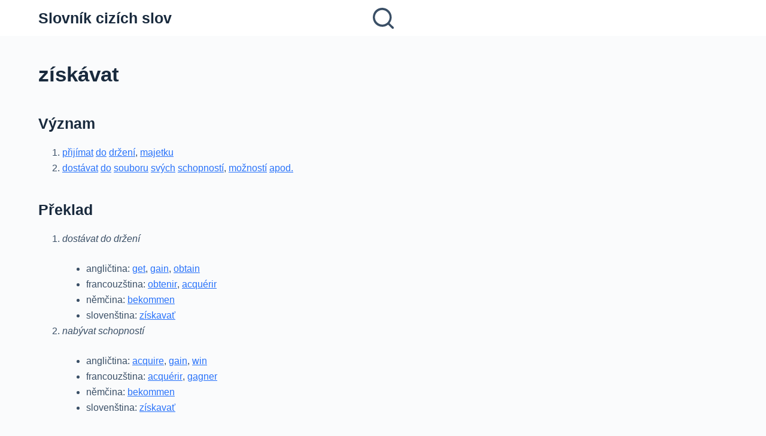

--- FILE ---
content_type: text/html; charset=utf-8
request_url: https://www.google.com/recaptcha/api2/aframe
body_size: 264
content:
<!DOCTYPE HTML><html><head><meta http-equiv="content-type" content="text/html; charset=UTF-8"></head><body><script nonce="8kmwivt03jVs2772vwabcA">/** Anti-fraud and anti-abuse applications only. See google.com/recaptcha */ try{var clients={'sodar':'https://pagead2.googlesyndication.com/pagead/sodar?'};window.addEventListener("message",function(a){try{if(a.source===window.parent){var b=JSON.parse(a.data);var c=clients[b['id']];if(c){var d=document.createElement('img');d.src=c+b['params']+'&rc='+(localStorage.getItem("rc::a")?sessionStorage.getItem("rc::b"):"");window.document.body.appendChild(d);sessionStorage.setItem("rc::e",parseInt(sessionStorage.getItem("rc::e")||0)+1);localStorage.setItem("rc::h",'1768907318803');}}}catch(b){}});window.parent.postMessage("_grecaptcha_ready", "*");}catch(b){}</script></body></html>